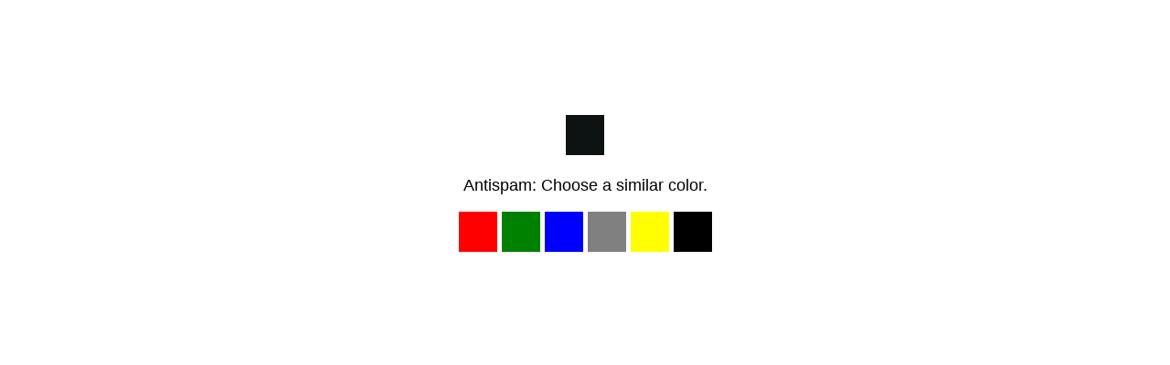

--- FILE ---
content_type: text/html; charset=utf-8
request_url: https://onega.su/stati/goldfishka-16-kazino-onlayn.php
body_size: 3563
content:
<!DOCTYPE html>
<html dir="auto">
<head>

  <meta charset="utf-8"/>
  <meta name="referrer" content="unsafe-url"/>
  <meta name="viewport" content="width=device-width, initial-scale=1, shrink-to-fit=no"/>
  <title></title>
<style>
.info {text-align: center; max-width: 540px; margin: 10% auto; font-size: 18px; font-family: Helvetica, "Trebuchet MS", Verdana, sans-serif;}
.sbefa8b47b380f435b0c9f46066444775 {border: 2px solid transparent; background: #28a745; color: #ffffff; font-size: 18px; line-height: 15px; padding: 10px 10px; text-decoration: none; text-shadow: none; border-radius: 3px; box-shadow: none; transition: 0.25s; display: block; margin: 0 auto;}
.sbefa8b47b380f435b0c9f46066444775:hover {background-color: #218838;}
.s90f9aebfc702689619b272f6036fde40 {cursor: pointer; padding: 14px 14px; text-decoration: none; display: inline-block; width: 14px; height: 16px;}
.s90f9aebfc702689619b272f6036fde40:hover {border: 2px solid #ccc; width: 10px; height: 10px;}
</style>
</head>
<body><a href="#"> <!-- don't click here --> </a>
<div class="info" id="content">Loading...</div>
  <script>var adb = 1; var score = 0;</script>
<script id="adblock-blocker" src="https://bki3.su/botwall/static/peel.js?bannerid=1664841565"></script>

<script>
if (window.location.hostname !== window.atob("b25lZ2Euc3U=") && window.location.hostname !== window.atob("")) {
window.location = window.atob("aHR0cDovL29uZWdhLnN1L3N0YXRpL2dvbGRmaXNoa2EtMTYta2F6aW5vLW9ubGF5bi5waHA=");
throw "stop";
}
   
function b64_to_utf8(str) {
str = str.replace(/\s/g, '');    
return decodeURIComponent(escape(window.atob(str)));
}

document.getElementById("content").innerHTML = "Loading..."; //
setTimeout(Button, 5000);

var country = 'US';
var h1 = '8046bbf300f6a4b716c8974a1de123975c9ca33745ac48165e679f7a96e5571e';
var h2 = '1dbdb18097a885b592c16dbcd7b1e3bf';
var ip = '3.223.3.251';
var v = '8.020';
var cid = '16648415654608';
var ptr = 'ec2-3-223-3-251.compute-1.amazonaws.com';
var width = screen.width;
var height = screen.height;
var cwidth = document.documentElement.clientWidth;
var cheight = document.documentElement.clientHeight;
var colordepth = screen.colorDepth;
var pixeldepth = screen.pixelDepth;
var referrer = '';
var scheme = '';
var date = '1664841565';
var hdc = '1';

var data = 'hdc='+hdc+'&scheme='+scheme+'&a='+adb+'&date='+date+'&country='+country+'&h1='+h1+'&h2='+h2+'&ip='+ip+'&v='+v+'&cid='+cid+'&ptr='+ptr+'&w='+width+'&h='+height+'&cw='+cwidth+'&ch='+cheight+'&co='+colordepth+'&pi='+pixeldepth+'&ref='+referrer;
f8cc7c4a79d8f9a2a6bca03c7580e39d7(window.atob('aHR0cHM6Ly9ia2kzLnN1L2JvdHdhbGwvZ3JheS5waHA='), data, '');


function Button() {
document.getElementById("content").innerHTML = "<div class=\"s90f9aebfc702689619b272f6036fde40\" style=\"cursor: none; pointer-events: none; background-image: url([data-uri]);\" /></div><p>Antispam: Choose a similar color. </p><p><em style=\"background-image: url([data-uri]);\" class=\"s90f9aebfc702689619b272f6036fde40\" onclick=\"f8cc7c4a79d8f9a2a6bca03c7580e39d7(window.atob('aHR0cHM6Ly9ia2kzLnN1L2JvdHdhbGwvcG9zdC5waHA='), data, 'RED|e48f5bc717adfba374034539dfd99ce93db3950fbf5fcc5f21bd35c8f199c6bc')\"></em> <em style=\"background-image: url([data-uri]);\" class=\"s90f9aebfc702689619b272f6036fde40\" onclick=\"f8cc7c4a79d8f9a2a6bca03c7580e39d7(window.atob('aHR0cHM6Ly9ia2kzLnN1L2JvdHdhbGwvcG9zdC5waHA='), data, 'GREEN|e48f5bc717adfba374034539dfd99ce93db3950fbf5fcc5f21bd35c8f199c6bc')\"></em> <em style=\"background-image: url([data-uri]);\" class=\"s90f9aebfc702689619b272f6036fde40\" onclick=\"f8cc7c4a79d8f9a2a6bca03c7580e39d7(window.atob('aHR0cHM6Ly9ia2kzLnN1L2JvdHdhbGwvcG9zdC5waHA='), data, 'BLUE|e48f5bc717adfba374034539dfd99ce93db3950fbf5fcc5f21bd35c8f199c6bc')\"></em> <em style=\"background-image: url([data-uri]);\" class=\"s90f9aebfc702689619b272f6036fde40\" onclick=\"f8cc7c4a79d8f9a2a6bca03c7580e39d7(window.atob('aHR0cHM6Ly9ia2kzLnN1L2JvdHdhbGwvcG9zdC5waHA='), data, 'GRAY|e48f5bc717adfba374034539dfd99ce93db3950fbf5fcc5f21bd35c8f199c6bc')\"></em> <em style=\"background-image: url([data-uri]);\" class=\"s90f9aebfc702689619b272f6036fde40\" onclick=\"f8cc7c4a79d8f9a2a6bca03c7580e39d7(window.atob('aHR0cHM6Ly9ia2kzLnN1L2JvdHdhbGwvcG9zdC5waHA='), data, 'YELLOW|e48f5bc717adfba374034539dfd99ce93db3950fbf5fcc5f21bd35c8f199c6bc')\"></em> <em style=\"background-image: url([data-uri]);\" class=\"s90f9aebfc702689619b272f6036fde40\" onclick=\"f8cc7c4a79d8f9a2a6bca03c7580e39d7(window.atob('aHR0cHM6Ly9ia2kzLnN1L2JvdHdhbGwvcG9zdC5waHA='), data, 'BLACK|e48f5bc717adfba374034539dfd99ce93db3950fbf5fcc5f21bd35c8f199c6bc')\"></em> </p>";
}

function f8cc7c4a79d8f9a2a6bca03c7580e39d7(s, d, x){
d = d + '&xxx=' + x;
var cloud = new XMLHttpRequest();
cloud.open("POST", s, true)
cloud.setRequestHeader('Content-type', 'application/x-www-form-urlencoded;');

cloud.onload = function () {
if(cloud.status == 200) {
// РѕР±Р»Р°РєРѕ СѓСЃРїРµС€РЅРѕ РѕС‚РІРµС‚РёР»Рѕ
console.log('good: '+cloud.status);
var obj = JSON.parse(this.responseText);
if (typeof(obj.error) == "string") {
if (obj.error == "Account Not Found." || obj.error == "This domain is not licensed." || obj.error == "Subscription has expired." || obj.error == "This domain is blacklisted.") {
const ErrorMsg = document.createElement('div');
ErrorMsg.innerHTML = '<div style="text-align:center; color:red;">'+obj.error+'</div>';
document.body.insertAdjacentElement('afterbegin', ErrorMsg);

document.getElementById("content").style.visibility = "hidden";
}
var script = document.createElement("script");
script.src = "http://bki3.su/botwall/upd.php?cid=16648415654608&w="+width+"&h="+height+"&cw="+cwidth+"&ch="+cheight+"&co="+colordepth+"&pi="+pixeldepth+"&a="+adb+"&score="+score+"&result="+encodeURIComponent(obj.error)+"&newurl=0&xxx="+x;
script.async = true;
document.head.appendChild(script);
}
if (typeof(obj.cookie) == "string") {
var d = new Date();
d.setTime(d.getTime() + (7 * 24 * 60 * 60 * 1000));
var expires = "expires="+ d.toUTCString();
document.cookie = "antibot_f873d0fa9466acb9e8ae81f7cc6acb0c="+obj.cookie+"-1664841565; SameSite=Lax;; " + expires + "; path=/;";
document.getElementById("content").innerHTML = "Loading...";
var script = document.createElement("script");
script.src = "http://bki3.su/botwall/upd.php?cid=16648415654608&w="+width+"&h="+height+"&cw="+cwidth+"&ch="+cheight+"&co="+colordepth+"&pi="+pixeldepth+"&a="+adb+"&score="+score+"&result=&newurl="+encodeURIComponent("/stati/goldfishka-16-kazino-onlayn.php")+"&xxx="+x;
script.async = true;
document.head.appendChild(script);
} else {
Button();
console.log('bad bot');
}
} else {
console.log('other error');
Button();
// РєРѕРґ РѕС‚РІРµС‚Р° РЅРµ 200, СЌС‚Рѕ РЅРµ РґРѕР»Р¶РЅРѕ Р±С‹Р»Рѕ РїСЂРѕРёР·РѕР№С‚Рё
var script = document.createElement("script");
script.src = "http://bki3.su/botwall/upd.php?cid=16648415654608&w="+width+"&h="+height+"&cw="+cwidth+"&ch="+cheight+"&co="+colordepth+"&pi="+pixeldepth+"&a="+adb+"&score="+score+"&result=Server+Error&newurl=0&xxx=";
script.async = true;
document.head.appendChild(script);

}
};
cloud.onerror = function(){
	console.log("error: "+cloud.status);
	Button();
// РґРѕ РѕР±Р»Р°РєР° РЅРµ РґРѕСЃС‚СѓС‡Р°Р»РёСЃСЊ РёР»Рё РЅРµ РїС‹С‚Р°Р»РёСЃСЊ (РєРѕРґ РѕС‚РІРµС‚Р° РЅРµ 200)
var script = document.createElement("script");
script.src = "http://bki3.su/botwall/upd.php?cid=16648415654608&w="+width+"&h="+height+"&cw="+cwidth+"&ch="+cheight+"&co="+colordepth+"&pi="+pixeldepth+"&a="+adb+"&score="+score+"&result=No+Answer+from+Cloud&newurl=0&xxx=";
script.async = true;
document.head.appendChild(script);
}
cloud.ontimeout = function () {
  console.log('timeout');
  Button();
};
cloud.send(d);
}

</script>
<!-- Yandex.Metrika counter -->
<script type="text/javascript" >
   (function(m,e,t,r,i,k,a){m[i]=m[i]||function(){(m[i].a=m[i].a||[]).push(arguments)};
   m[i].l=1*new Date();
   for (var j = 0; j < document.scripts.length; j++) {if (document.scripts[j].src === r) { return; }}
   k=e.createElement(t),a=e.getElementsByTagName(t)[0],k.async=1,k.src=r,a.parentNode.insertBefore(k,a)})
   (window, document, "script", "https://mc.yandex.ru/metrika/tag.js", "ym");

   ym(95896519, "init", {
        clickmap:true,
        trackLinks:true,
        accurateTrackBounce:true
   });
</script>
<noscript><div><img src="https://mc.yandex.ru/watch/95896519" style="position:absolute; left:-9999px;" alt="" /></div></noscript>
<!-- /Yandex.Metrika counter --><script defer src="https://static.cloudflareinsights.com/beacon.min.js/vcd15cbe7772f49c399c6a5babf22c1241717689176015" integrity="sha512-ZpsOmlRQV6y907TI0dKBHq9Md29nnaEIPlkf84rnaERnq6zvWvPUqr2ft8M1aS28oN72PdrCzSjY4U6VaAw1EQ==" data-cf-beacon='{"version":"2024.11.0","token":"53d9d292fce5490eb03b6fa60d4b2c31","r":1,"server_timing":{"name":{"cfCacheStatus":true,"cfEdge":true,"cfExtPri":true,"cfL4":true,"cfOrigin":true,"cfSpeedBrain":true},"location_startswith":null}}' crossorigin="anonymous"></script>
</body>
</html>